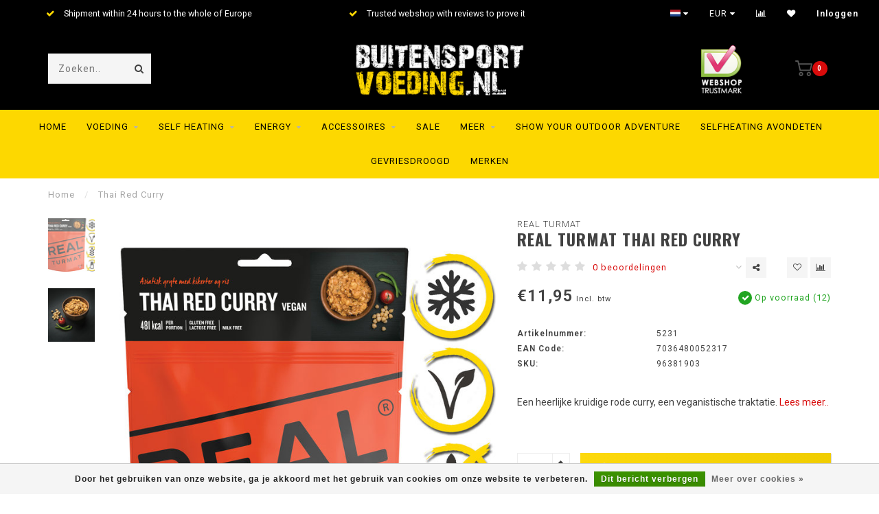

--- FILE ---
content_type: text/html;charset=utf-8
request_url: https://www.buitensportvoeding.nl/thai-red-curry.html
body_size: 17113
content:
<!DOCTYPE html>
<html lang="nl">
  <head>
    
    <!--
        
        Theme Invision | v1.0.5
        Theme designed and created by Dyvelopment - We are true e-commerce heroes!
        
        For custom Lightspeed eCom work like custom design or development,
        please contact us at www.dyvelopment.nl
        
    -->
    
    <meta charset="utf-8"/>
<!-- [START] 'blocks/head.rain' -->
<!--

  (c) 2008-2026 Lightspeed Netherlands B.V.
  http://www.lightspeedhq.com
  Generated: 27-01-2026 @ 01:28:02

-->
<link rel="canonical" href="https://www.buitensportvoeding.nl/thai-red-curry.html"/>
<link rel="alternate" href="https://www.buitensportvoeding.nl/index.rss" type="application/rss+xml" title="Nieuwe producten"/>
<link href="https://cdn.webshopapp.com/assets/cookielaw.css?2025-02-20" rel="stylesheet" type="text/css"/>
<meta name="robots" content="noodp,noydir"/>
<meta name="google-site-verification" content="3W5jEmcyYecZxj7nsrKztmXalhaABARUgfFuMO1EWEM"/>
<meta property="og:url" content="https://www.buitensportvoeding.nl/thai-red-curry.html?source=facebook"/>
<meta property="og:site_name" content="Buitensportvoeding.nl"/>
<meta property="og:title" content="Thai Red Curry"/>
<meta property="og:description" content="Een heerlijke kruidige rode curry, een veganistische traktatie."/>
<meta property="og:image" content="https://cdn.webshopapp.com/shops/101250/files/317026498/real-turmat-thai-red-curry.jpg"/>
<script>
window.onload= function() {document.querySelector(".currency-langs-holder").innerHTML += '<li><a lang="en" title="English" href="https://www.outdoormeals.com/"><span class="flags en"></span> English</a></li><li><a lang="de" title="Allemand" href="https://www.outdoorsportnahrung.de"><span class="flags de"></span> Deutsch</a></li><li><a lang="fr" title="Français" href="https://www.outdoormeals.fr"><span class="flags fr"></span> Français</a></li>';

document.querySelector('a[title="English"]').href="https://www.outdoormeals.com/";

document.querySelector('a[title="Deutsch"]').href="https://www.outdoorsportnahrung.de/";
}
</script>
<!--[if lt IE 9]>
<script src="https://cdn.webshopapp.com/assets/html5shiv.js?2025-02-20"></script>
<![endif]-->
<!-- [END] 'blocks/head.rain' -->
    
    <!-- Google Tag Manager -->
<script>(function(w,d,s,l,i){w[l]=w[l]||[];w[l].push({'gtm.start':
new Date().getTime(),event:'gtm.js'});var f=d.getElementsByTagName(s)[0],
j=d.createElement(s),dl=l!='dataLayer'?'&l='+l:'';j.async=true;j.src=
'https://www.googletagmanager.com/gtm.js?id='+i+dl;f.parentNode.insertBefore(j,f);
})(window,document,'script','dataLayer','GTM-537K8F8');</script>
<!-- End Google Tag Manager -->
    
                                
    <title>Thai Red Curry - Buitensportvoeding.nl</title>
    
    <meta name="description" content="Een heerlijke kruidige rode curry, een veganistische traktatie." />
    <meta name="keywords" content="Real, Turmat, Thai, Red, Curry, buitensportvoeding<br />
buitensport voeding<br />
Gevriesdroogde maaltijden<br />
MRE<br />
droogmaaltijden<br />
droog maaltijden<br />
trekking maaltijden<br />
expeditie eten<br />
adventure food<br />
real turmat<br />
trek &#039;n eat<br />
Powerbar<br />
Lyofood<br />
Mountainhous" />
    
    <meta http-equiv="X-UA-Compatible" content="IE=edge">
    <meta name="viewport" content="width=device-width, initial-scale=1.0, maximum-scale=1.0, user-scalable=0">
    <meta name="apple-mobile-web-app-capable" content="yes">
    <meta name="apple-mobile-web-app-status-bar-style" content="black">

    <link rel="shortcut icon" href="https://cdn.webshopapp.com/shops/101250/themes/171508/assets/favicon.ico?20241203154020" type="image/x-icon" />
    
        <meta name="format-detection" content="telephone=no">
    <meta name="format-detection" content="date=no">
    <meta name="format-detection" content="address=no">
    <meta name="format-detection" content="email=no">
        
    <script src="//ajax.googleapis.com/ajax/libs/jquery/1.12.4/jquery.min.js"></script>
    <script>window.jQuery || document.write('<script src="https://cdn.webshopapp.com/shops/101250/themes/171508/assets/jquery-1-12-4-min.js?20241203154020">\x3C/script>')</script>
    
    <link href="//fonts.googleapis.com/css?family=Roboto:400,300,600" rel="stylesheet">
        <link href="//fonts.googleapis.com/css?family=Oswald:400,300,600,700" rel="stylesheet">
            
    <link rel="stylesheet" href="https://cdn.webshopapp.com/shops/101250/themes/171508/assets/font-awesome-470-min.css?20241203154020" />
    <link rel="stylesheet" href="https://cdn.webshopapp.com/shops/101250/themes/171508/assets/bootstrap-min.css?20241203154020" />
    <link rel="stylesheet" href="https://cdn.webshopapp.com/assets/gui-2-0.css?2025-02-20" />
    <link rel="stylesheet" href="https://cdn.webshopapp.com/assets/gui-responsive-2-0.css?2025-02-20" />
    
        <link rel="stylesheet" href="https://cdn.webshopapp.com/shops/101250/themes/171508/assets/lightgallery-min.css?20241203154020" />
            <link rel="stylesheet" href="https://cdn.webshopapp.com/shops/101250/themes/171508/assets/style.css?20241203154020" />
        
    <!-- User defined styles -->
    <link rel="stylesheet" href="https://cdn.webshopapp.com/shops/101250/themes/171508/assets/settings.css?20241203154020" />
    <link rel="stylesheet" href="https://cdn.webshopapp.com/shops/101250/themes/171508/assets/custom.css?20241203154020" />
    
    <script>
      if (!window.console) window.console = {};
      if (!window.console.log) window.console.log = function () { };
      
      var productStorage = {};
      
      var shop = 101250;    
      var staticUrl = 'https://static.webshopapp.com/shops/101250/';
      var currentLang = 'Nederlands';
      var currencySymbol = '€';
      var currencyTitle = 'eur';
      
			var addToCartUrl = 'https://www.buitensportvoeding.nl/cart/add/';
			var gotoProductUrl = 'https://www.buitensportvoeding.nl/go/product/';
      
      /* Some global vars */
      var domain = 'https://www.buitensportvoeding.nl/';
      var url = 'https://www.buitensportvoeding.nl/';
      var mainUrl = 'https://www.buitensportvoeding.nl/';
      var searchUrl = 'https://www.buitensportvoeding.nl/search/';
      var cartUrl = 'https://www.buitensportvoeding.nl/cart/';
      var checkoutUrl = 'https://www.buitensportvoeding.nl/checkout/';
      var notification = false;
      var b2b = false;
			var navbar_dimbg = false;
      var freeShippingNotice = false;
			var currencySymbol = '€';
			var currencyCode = 'EUR';
			var formKey = "c5241674950dddef231a848ffef3a902";
			var iOSSupport = 1.000000;
      
      
      /* Quick settings */
      var enableQuickShop = true;
			var sliderTimout = 7000;
			var imageRatio = 'portrait';
			var variantBlocks = false; 
			var hover_shows_second_image = true;
			var imageSize = '325x375x2';
      
      /* Some prefedined translations */
      var tContinueShopping = 'Ga verder met winkelen';
      var tProceedToCheckout = 'Doorgaan naar afrekenen';
      var tViewProduct = 'Bekijk product';
      var tAddtoCart = 'Toevoegen aan winkelwagen';
      var tNoInformationFound = 'Geen informatie gevonden';
      var tView = 'Bekijken';
			var tMoreInfo = 'Meer info';
      var tCheckout = 'Bestellen';
			var tClose = 'Sluiten';
      var tNavigation = 'Navigatie';
      var tInStock = 'Op voorraad';
      var tOutOfStock = 'Niet op voorraad';
      var tFreeShipping = '';
      var tAmountToFreeShipping = '';
      var tBackorder = 'Backorder';
      var tSearch = 'Zoeken';
			var tTax = 'Incl. btw';
			var tExclShipping = 'Excl. <a href="https://www.buitensportvoeding.nl/service/shipping-returns/" target="_blank">Verzendkosten</a>';
			var tCustomizeProduct = 'Product aanpassen';
			var tExpired = 'Expired';
			var tDealExpired = 'Actie verlopen';
			var tCompare = 'Vergelijk';
			var tWishlist = 'Verlanglijst';
			var tCart = 'Winkelwagen';
      
      var amountToFreeShipping = parseFloat(50);
                                                                                
			var sslEnabled = true;
      var cart_redirect_back = true;
      
            function getServerTime()
      {
        return new Date ("Jan 27, 2026 01:28:02 +0100");
      }
    </script>
    
        
        
      </head>
  <body class="">
    
    <!-- Google Tag Manager (noscript) -->
<noscript><iframe src="https://www.googletagmanager.com/ns.html?id=GTM-537K8F8"
height="0" width="0" style="display:none;visibility:hidden"></iframe></noscript>
<!-- End Google Tag Manager (noscript) -->
    
    <div class="body-content">
                      
<script type="text/javascript">
  var google_tag_params = {
  ecomm_prodid: '96381903',
  ecomm_pagetype: 'product',
  ecomm_totalvalue: 11.95,
  };
  
  dataLayer = [{
    google_tag_params: window.google_tag_params
  }];
</script>

          
    <div class="overlay">
      <i class="fa fa-times"></i>
    </div>
    
    <header>
      
<div id="topbar">
  <div class="container-fluid">
    <div class="row">
      
      <div class="col-md-8">
        
<div class="usps-slider-holder" style="width:100%;">
  <div class="swiper-container usps-header">
    <div class="swiper-wrapper">
      
                <div class="swiper-slide usp-block">
          <i class="fa fa-check" aria-hidden="true"></i> Huge collection of meals from the best brands
        </div>
              
                <div class="swiper-slide usp-block">
          <i class="fa fa-check" aria-hidden="true"></i> Shipment within 24 hours to the whole of Europe
        </div>
                
                <div class="swiper-slide usp-block">
          <i class="fa fa-check" aria-hidden="true"></i> Trusted webshop with reviews to prove it
        </div>
              
                <div class="swiper-slide usp-block">
          <i class="fa fa-check" aria-hidden="true"></i> Since 2013
        </div>
              
		</div>
	</div>
</div>

      </div>
      
      <div class="col-md-4 col-xs-12 hidden-sm hidden-xs hidden-xxs" id="topbar-right">
        <ul>
          <li class="langs dropdown-holder">
            <a href="#" data-toggle="dropdown"><span class="flags nl"></span> <i class="fa fa-caret-down"></i></a>
            
            <ul class="currency-langs-holder dropdown-content dropdown-right">
              <li><strong>Select your language</strong></li>
                
	<li><a lang="nl" title="Nederlands" href="https://www.buitensportvoeding.nl/go/product/96381903"><span class="flags nl"></span> Nederlands</a></li>
          	</ul>
            
          </li>
          <li  class="currencies dropdown-holder">
            <a href="#" data-toggle="dropdown"><span class="currency-EUR">EUR</span> <i class="fa fa-caret-down"></i></a>
            
                    <ul class="dropdown-content dropdown-right">
                                        <li><a href="https://www.buitensportvoeding.nl/session/currency/eur/"><span class="currency-EUR">EUR</span></a></li>
                                        <li><a href="https://www.buitensportvoeding.nl/session/currency/gbp/"><span class="currency-GBP">GBP</span></a></li>
                                        </ul>

	        </li>
          <li class="compare"><a href="https://www.buitensportvoeding.nl/compare/" title="Vergelijk"><i class="fa fa-bar-chart"></i></a></li>
          <li class="wishlist"><a href="https://www.buitensportvoeding.nl/account/wishlist/" title="Mijn verlanglijst"><i class="fa fa-heart"></i></a></li>
          <li class="account">
            <a href="https://www.buitensportvoeding.nl/account/">
              Inloggen            </a>
          </li>
                  </ul>
        
      </div>
      
    </div>
  </div>
</div>

<!-- Topbar -->
<!-- End topbar -->

<div id="header-holder">
<div class="container" id="header">
  <div class="row">
    
    <div id="header-left" class="col-sm-4 col-xs-3">
      <!--<a href=""><i class="fa fa-user"></i></a>
      <a href=""><i class="fa fa-heart"></i></a>
      <a href=""><i class="fa fa-exchange"></i></a> -->
      
      <div id="mobilenav" class="visible-xxs visible-xs visible-sm">
                <div class="nav-icon">
          <div class="bar1"></div>
        	<div class="bar2"></div>
        	<div class="bar3"></div>
        </div>
      </div>
      
      <div id="scrollnav" class="scrollnav">
                <div class="nav-icon">
          <div class="bar1"></div>
        	<div class="bar2"></div>
        	<div class="bar3"></div>
        </div>
      </div>
      
      <span id="mobilesearch" class="visible-xxs visible-xs visible-sm">
        <a href="https://www.buitensportvoeding.nl/"><i class="fa fa-search" aria-hidden="true"></i></a>
      </span>
      
      <div class="search hidden-sm hidden-xs hidden-xxs">
        <form action="https://www.buitensportvoeding.nl/search/" class="searchform" method="get">
          <div class="search-holder">
            <input type="text" class="searchbox" name="q" placeholder="Zoeken.." autocomplete="off">
          	<!-- d -->
            
            <i class="fa fa-search" aria-hidden="true"></i><i class="fa fa-times clearsearch" aria-hidden="true"></i>
          </div>
          
          
        </form>
          
          <div class="searchcontent hidden-xs hidden-xxs">
            <div class="searchresults"></div>
            <div class="more"><a href="#" class="search-viewall">Bekijk alle resultaten <span>(0)</span></a></div>
            <div class="noresults">Geen producten gevonden</div>
          </div>
      </div>
    </div>
    
    <div class="col-sm-4 col-xs-6" id="logo">
            	<a href="https://www.buitensportvoeding.nl/"><img class="" src="https://cdn.webshopapp.com/shops/101250/themes/171508/assets/logo.png?20241203153934" alt="Buitensportvoeding.nl"></a>
            
    </div>
    
        
        
    <!--<div class="col-md-5 col-sm-7 hidden-xs hidden-xxs" id="hallmark">
            <img src="https://cdn.webshopapp.com/shops/101250/themes/171508/assets/hallmark.png?20241203153934" alt="">
          </div> -->
    
    <div class="header-right col-sm-4 col-xs-3">
      
      <div id="hallmark" class="hidden-sm hidden-xs hidden-xxs">
                      <a href="https://www.keurmerk.info/nl/consumenten/webwinkel/?key=7420" target="_blank">
                  <img src="https://cdn.webshopapp.com/shops/101250/themes/171508/assets/hallmark.png?20241203153934" alt="" id="header-hallmark">
                </a>
                    </div>
      
      
      <!--<div class="cart-header-container">-->
      <div class="cartheader">
        
        <!--<a href="">
          <i class="fa fa-heart-o"></i>
        </a> -->
        
        <div class="cart-container cart maincart">
        
        <a href="https://www.buitensportvoeding.nl/cart/">
        <div class="cart-icon">
                    <img src="https://cdn.webshopapp.com/shops/101250/themes/171508/assets/shopping-cart.svg?20241203154020" class="shopping-cart"><span id="qty" class="highlight-bg cart-total-qty">0</span>
        </div>
        
        <!-- <div id="cart-total">
          €0,00
        </div> -->
        </a>
        
        <div class="cart-content-holder hidden-sm hidden-xs hidden-xxs">
          <div class="cart-content">
            <h4>Winkelwagen</h4>
            
                          <p class="noproducts">U heeft geen artikelen in uw winkelwagen</p>
                      </div>
          
        </div>
        </div>
      </div>
      <!--</div>-->
      
      
    </div>
  </div>
</div>
</div>

<div class="cf"></div>
  

<div class="   hidden-xxs hidden-xs hidden-sm" id="navbar">
  <div class="container-fluid">
    <div class="row">
      <div class="col-md-12">
        <nav>
          <ul class="megamenu">
        <li class="hidden-sm hidden-xs hidden-xxs"><a href="https://www.buitensportvoeding.nl/">Home</a></li>
  
                <li>
          <a href="https://www.buitensportvoeding.nl/voeding/" class="dropdown">Voeding</a>

          
                    <ul class="sub1 megamenu">
            <li>
              <div class="container">
              <div class="row">
              
                            
                                                            <div class="col-md-6 col-sm-12 maxheight">
                                          
              <div class="row">
                            <div class="col-md-12">
                <span class="categories-title">Categorieën</span>
              </div>
                                            <div class="col-md-3 sub-holder">
                  <h4><a href="https://www.buitensportvoeding.nl/voeding/ontbijt/">Ontbijt</a></h4>
                  
                                  </div>
                
                                              <div class="col-md-3 sub-holder">
                  <h4><a href="https://www.buitensportvoeding.nl/voeding/lunch/">Lunch</a></h4>
                  
                                  </div>
                
                                              <div class="col-md-3 sub-holder">
                  <h4><a href="https://www.buitensportvoeding.nl/voeding/avondeten/">Avondeten</a></h4>
                  
                                  </div>
                
                                              <div class="col-md-3 sub-holder">
                  <h4><a href="https://www.buitensportvoeding.nl/voeding/toetjes/">Toetjes</a></h4>
                  
                                  </div>
                
                                  <div class="cf"></div>
                                              <div class="col-md-3 sub-holder">
                  <h4><a href="https://www.buitensportvoeding.nl/voeding/snacks/">Snacks</a></h4>
                  
                                  </div>
                
                                              <div class="col-md-3 sub-holder">
                  <h4><a href="https://www.buitensportvoeding.nl/voeding/gevriesdroogd/">Gevriesdroogd</a></h4>
                  
                                  </div>
                
                                              <div class="col-md-3 sub-holder">
                  <h4><a href="https://www.buitensportvoeding.nl/voeding/combo-packs/">Combo Packs</a></h4>
                  
                                  </div>
                
                                              <div class="col-md-3 sub-holder">
                  <h4><a href="https://www.buitensportvoeding.nl/voeding/beef-jerky/">Beef Jerky</a></h4>
                  
                                  </div>
                
                                  <div class="cf"></div>
                                              <div class="col-md-3 sub-holder">
                  <h4><a href="https://www.buitensportvoeding.nl/voeding/peronin/">Peronin</a></h4>
                  
                                  </div>
                
                                              <div class="col-md-3 sub-holder">
                  <h4><a href="https://www.buitensportvoeding.nl/voeding/koffie-en-thee/">Koffie en Thee</a></h4>
                  
                                  </div>
                
                                              <div class="col-md-3 sub-holder">
                  <h4><a href="https://www.buitensportvoeding.nl/voeding/fruit-en-smoothies/">Fruit en Smoothies</a></h4>
                  
                                  </div>
                
                                              <div class="col-md-3 sub-holder">
                  <h4><a href="https://www.buitensportvoeding.nl/voeding/extra-ingredienten/">Extra ingrediënten</a></h4>
                  
                                  </div>
                
                                  <div class="cf"></div>
                                              <div class="col-md-3 sub-holder">
                  <h4><a href="https://www.buitensportvoeding.nl/voeding/limonade/">Limonade</a></h4>
                  
                                  </div>
                
                                              <div class="col-md-3 sub-holder">
                  <h4><a href="https://www.buitensportvoeding.nl/voeding/noodrantsoen/">Noodrantsoen</a></h4>
                  
                                  </div>
                
                                              <div class="col-md-3 sub-holder">
                  <h4><a href="https://www.buitensportvoeding.nl/voeding/crisis-paraatheid/">Crisis Paraatheid</a></h4>
                  
                                  </div>
                
                                              <div class="col-md-3 sub-holder">
                  <h4><a href="https://www.buitensportvoeding.nl/voeding/extra-ingredinten/">Extra ingredi√´nten</a></h4>
                  
                                  </div>
                
                                  <div class="cf"></div>
                                            </div>
              </div>
              
                              <div class="col-md-2 hidden-sm hidden-xs hidden-xxs">
                  <span class="brands-title">Onze merken</span>
                  <ul class="brands">
                                                            <li><a href="https://www.buitensportvoeding.nl/voeding/?brand=3405940">Adventure Menu</a></li>
                                                            <li><a href="https://www.buitensportvoeding.nl/voeding/?brand=785526">Bla Band</a></li>
                                                            <li><a href="https://www.buitensportvoeding.nl/voeding/?brand=4141020">Emergency Food</a></li>
                                                            <li><a href="https://www.buitensportvoeding.nl/voeding/?brand=785530">Lyo Food</a></li>
                                                            <li><a href="https://www.buitensportvoeding.nl/voeding/?brand=4864630">MX3</a></li>
                                                            <li><a href="https://www.buitensportvoeding.nl/voeding/?brand=785520">Powerbar</a></li>
                                                            <li><a href="https://www.buitensportvoeding.nl/voeding/?brand=1100165">Real Field Meal</a></li>
                                                            <li><a href="https://www.buitensportvoeding.nl/voeding/?brand=785514">Real Turmat</a></li>
                                                            <li><a href="https://www.buitensportvoeding.nl/voeding/?brand=3817312">Tactical Foodpack</a></li>
                                                            <li><a href="https://www.buitensportvoeding.nl/voeding/?brand=785516">Trek &#039;n Eat</a></li>
                                      </ul>
                </div>
                            
                            <div class="col-md-4 hidden-sm hidden-xs hidden-xxs">
                <!--<span class="cat-title">Voeding</span>-->
                                <a href="#"><img src="https://cdn.webshopapp.com/shops/101250/files/291776337/500x300x1/image.jpg" class="img-responsive subcat-image" alt="Voeding"></a>
              </div>
                            
              </div>
                  </div>
            </li>
          </ul>
                    

        </li>
                <li>
          <a href="https://www.buitensportvoeding.nl/self-heating/" class="dropdown">Self Heating</a>

          
                    <ul class="sub1 megamenu">
            <li>
              <div class="container">
              <div class="row">
              
                            
                                                            <div class="col-md-6 col-sm-12 maxheight">
                                          
              <div class="row">
                            <div class="col-md-12">
                <span class="categories-title">Categorieën</span>
              </div>
                                            <div class="col-md-3 sub-holder">
                  <h4><a href="https://www.buitensportvoeding.nl/self-heating/selfheating-ontbijt/">Selfheating Ontbijt</a></h4>
                  
                                  </div>
                
                                              <div class="col-md-3 sub-holder">
                  <h4><a href="https://www.buitensportvoeding.nl/self-heating/selfheating-avondeten/">Selfheating Avondeten</a></h4>
                  
                                  </div>
                
                                              <div class="col-md-3 sub-holder">
                  <h4><a href="https://www.buitensportvoeding.nl/self-heating/selfheating-vegetarische-maaltijden/">Selfheating Vegetarische Maaltijden</a></h4>
                  
                                  </div>
                
                                              <div class="col-md-3 sub-holder">
                  <h4><a href="https://www.buitensportvoeding.nl/self-heating/selfheating-vegan-maaltijden/">Selfheating Vegan Maaltijden</a></h4>
                  
                                  </div>
                
                                  <div class="cf"></div>
                                              <div class="col-md-3 sub-holder">
                  <h4><a href="https://www.buitensportvoeding.nl/self-heating/koffie-thee-en-chocolademelk/">Koffie, Thee en Chocolademelk</a></h4>
                  
                                  </div>
                
                                              <div class="col-md-3 sub-holder">
                  <h4><a href="https://www.buitensportvoeding.nl/self-heating/heaters/">Heaters</a></h4>
                  
                                  </div>
                
                                            </div>
              </div>
              
                              <div class="col-md-2 hidden-sm hidden-xs hidden-xxs">
                  <span class="brands-title">Onze merken</span>
                  <ul class="brands">
                                                            <li><a href="https://www.buitensportvoeding.nl/self-heating/?brand=3405940">Adventure Menu</a></li>
                                                            <li><a href="https://www.buitensportvoeding.nl/self-heating/?brand=785526">Bla Band</a></li>
                                                            <li><a href="https://www.buitensportvoeding.nl/self-heating/?brand=4141020">Emergency Food</a></li>
                                                            <li><a href="https://www.buitensportvoeding.nl/self-heating/?brand=785530">Lyo Food</a></li>
                                                            <li><a href="https://www.buitensportvoeding.nl/self-heating/?brand=4864630">MX3</a></li>
                                                            <li><a href="https://www.buitensportvoeding.nl/self-heating/?brand=785520">Powerbar</a></li>
                                                            <li><a href="https://www.buitensportvoeding.nl/self-heating/?brand=1100165">Real Field Meal</a></li>
                                                            <li><a href="https://www.buitensportvoeding.nl/self-heating/?brand=785514">Real Turmat</a></li>
                                                            <li><a href="https://www.buitensportvoeding.nl/self-heating/?brand=3817312">Tactical Foodpack</a></li>
                                                            <li><a href="https://www.buitensportvoeding.nl/self-heating/?brand=785516">Trek &#039;n Eat</a></li>
                                      </ul>
                </div>
                            
                            <div class="col-md-4 hidden-sm hidden-xs hidden-xxs">
                <!--<span class="cat-title">Self Heating</span>-->
                                <a href="#"><img src="https://cdn.webshopapp.com/shops/101250/files/340854173/500x300x1/image.jpg" class="img-responsive subcat-image" alt="Self Heating"></a>
              </div>
                            
              </div>
                  </div>
            </li>
          </ul>
                    

        </li>
                <li>
          <a href="https://www.buitensportvoeding.nl/energy/" class="dropdown">Energy</a>

          
                    <ul class="sub1 megamenu">
            <li>
              <div class="container">
              <div class="row">
              
                            
                                                            <div class="col-md-6 col-sm-12 maxheight">
                                          
              <div class="row">
                            <div class="col-md-12">
                <span class="categories-title">Categorieën</span>
              </div>
                                            <div class="col-md-3 sub-holder">
                  <h4><a href="https://www.buitensportvoeding.nl/energy/energy-repen/">Energy repen</a></h4>
                  
                                  </div>
                
                                              <div class="col-md-3 sub-holder">
                  <h4><a href="https://www.buitensportvoeding.nl/energy/energydrink/">Energydrink</a></h4>
                  
                                  </div>
                
                                              <div class="col-md-3 sub-holder">
                  <h4><a href="https://www.buitensportvoeding.nl/energy/energy-gels/">Energy gels</a></h4>
                  
                                  </div>
                
                                              <div class="col-md-3 sub-holder">
                  <h4><a href="https://www.buitensportvoeding.nl/energy/protein-eiwitten/">Protein / Eiwitten</a></h4>
                  
                                  </div>
                
                                  <div class="cf"></div>
                                              <div class="col-md-3 sub-holder">
                  <h4><a href="https://www.buitensportvoeding.nl/energy/extra-ondersteuning/">Extra ondersteuning</a></h4>
                  
                                  </div>
                
                                              <div class="col-md-3 sub-holder">
                  <h4><a href="https://www.buitensportvoeding.nl/energy/smoothies/">Smoothies</a></h4>
                  
                                  </div>
                
                                            </div>
              </div>
              
                              <div class="col-md-2 hidden-sm hidden-xs hidden-xxs">
                  <span class="brands-title">Onze merken</span>
                  <ul class="brands">
                                                            <li><a href="https://www.buitensportvoeding.nl/energy/?brand=3405940">Adventure Menu</a></li>
                                                            <li><a href="https://www.buitensportvoeding.nl/energy/?brand=785526">Bla Band</a></li>
                                                            <li><a href="https://www.buitensportvoeding.nl/energy/?brand=4141020">Emergency Food</a></li>
                                                            <li><a href="https://www.buitensportvoeding.nl/energy/?brand=785530">Lyo Food</a></li>
                                                            <li><a href="https://www.buitensportvoeding.nl/energy/?brand=4864630">MX3</a></li>
                                                            <li><a href="https://www.buitensportvoeding.nl/energy/?brand=785520">Powerbar</a></li>
                                                            <li><a href="https://www.buitensportvoeding.nl/energy/?brand=1100165">Real Field Meal</a></li>
                                                            <li><a href="https://www.buitensportvoeding.nl/energy/?brand=785514">Real Turmat</a></li>
                                                            <li><a href="https://www.buitensportvoeding.nl/energy/?brand=3817312">Tactical Foodpack</a></li>
                                                            <li><a href="https://www.buitensportvoeding.nl/energy/?brand=785516">Trek &#039;n Eat</a></li>
                                      </ul>
                </div>
                            
                            <div class="col-md-4 hidden-sm hidden-xs hidden-xxs">
                <!--<span class="cat-title">Energy</span>-->
                                <a href="#"><img src="https://cdn.webshopapp.com/shops/101250/files/291776568/500x300x1/image.jpg" class="img-responsive subcat-image" alt="Energy"></a>
              </div>
                            
              </div>
                  </div>
            </li>
          </ul>
                    

        </li>
                <li>
          <a href="https://www.buitensportvoeding.nl/accessoires/" class="dropdown">Accessoires</a>

          
                    <ul class="sub1 megamenu">
            <li>
              <div class="container">
              <div class="row">
              
                            
                                                            <div class="col-md-6 col-sm-12 maxheight">
                                          
              <div class="row">
                            <div class="col-md-12">
                <span class="categories-title">Categorieën</span>
              </div>
                                            <div class="col-md-3 sub-holder">
                  <h4><a href="https://www.buitensportvoeding.nl/accessoires/bestek-en-servies/">Bestek en Servies</a></h4>
                  
                                  </div>
                
                                              <div class="col-md-3 sub-holder">
                  <h4><a href="https://www.buitensportvoeding.nl/accessoires/bidons-flessen/">Bidons &amp; Flessen</a></h4>
                  
                                  </div>
                
                                              <div class="col-md-3 sub-holder">
                  <h4><a href="https://www.buitensportvoeding.nl/accessoires/drinkzakken/">Drinkzakken</a></h4>
                  
                                  </div>
                
                                              <div class="col-md-3 sub-holder">
                  <h4><a href="https://www.buitensportvoeding.nl/accessoires/thermosflessen/">Thermosflessen</a></h4>
                  
                                  </div>
                
                                  <div class="cf"></div>
                                              <div class="col-md-3 sub-holder">
                  <h4><a href="https://www.buitensportvoeding.nl/accessoires/gasbranders/">Gasbranders</a></h4>
                  
                                  </div>
                
                                              <div class="col-md-3 sub-holder">
                  <h4><a href="https://www.buitensportvoeding.nl/accessoires/benzinebranders/">Benzinebranders</a></h4>
                  
                                  </div>
                
                                              <div class="col-md-3 sub-holder">
                  <h4><a href="https://www.buitensportvoeding.nl/accessoires/houtbranders/">Houtbranders</a></h4>
                  
                                  </div>
                
                                              <div class="col-md-3 sub-holder">
                  <h4><a href="https://www.buitensportvoeding.nl/accessoires/overige-accessoires/">Overige Accessoires</a></h4>
                  
                                  </div>
                
                                  <div class="cf"></div>
                                              <div class="col-md-3 sub-holder">
                  <h4><a href="https://www.buitensportvoeding.nl/accessoires/waterzuivering/">Waterzuivering</a></h4>
                  
                                  </div>
                
                                              <div class="col-md-3 sub-holder">
                  <h4><a href="https://www.buitensportvoeding.nl/accessoires/pannen-en-ketels/">Pannen en Ketels</a></h4>
                  
                                  </div>
                
                                              <div class="col-md-3 sub-holder">
                  <h4><a href="https://www.buitensportvoeding.nl/accessoires/bbqs/">BBQs</a></h4>
                  
                                  </div>
                
                                              <div class="col-md-3 sub-holder">
                  <h4><a href="https://www.buitensportvoeding.nl/accessoires/vuur-maken/">Vuur Maken</a></h4>
                  
                                  </div>
                
                                  <div class="cf"></div>
                                              <div class="col-md-3 sub-holder">
                  <h4><a href="https://www.buitensportvoeding.nl/accessoires/survival-tools/">Survival Tools</a></h4>
                  
                                  </div>
                
                                              <div class="col-md-3 sub-holder">
                  <h4><a href="https://www.buitensportvoeding.nl/accessoires/verlichting/">Verlichting</a></h4>
                  
                                  </div>
                
                                              <div class="col-md-3 sub-holder">
                  <h4><a href="https://www.buitensportvoeding.nl/accessoires/messen/">Messen</a></h4>
                  
                                  </div>
                
                                            </div>
              </div>
              
                              <div class="col-md-2 hidden-sm hidden-xs hidden-xxs">
                  <span class="brands-title">Onze merken</span>
                  <ul class="brands">
                                                            <li><a href="https://www.buitensportvoeding.nl/accessoires/?brand=3405940">Adventure Menu</a></li>
                                                            <li><a href="https://www.buitensportvoeding.nl/accessoires/?brand=785526">Bla Band</a></li>
                                                            <li><a href="https://www.buitensportvoeding.nl/accessoires/?brand=4141020">Emergency Food</a></li>
                                                            <li><a href="https://www.buitensportvoeding.nl/accessoires/?brand=785530">Lyo Food</a></li>
                                                            <li><a href="https://www.buitensportvoeding.nl/accessoires/?brand=4864630">MX3</a></li>
                                                            <li><a href="https://www.buitensportvoeding.nl/accessoires/?brand=785520">Powerbar</a></li>
                                                            <li><a href="https://www.buitensportvoeding.nl/accessoires/?brand=1100165">Real Field Meal</a></li>
                                                            <li><a href="https://www.buitensportvoeding.nl/accessoires/?brand=785514">Real Turmat</a></li>
                                                            <li><a href="https://www.buitensportvoeding.nl/accessoires/?brand=3817312">Tactical Foodpack</a></li>
                                                            <li><a href="https://www.buitensportvoeding.nl/accessoires/?brand=785516">Trek &#039;n Eat</a></li>
                                      </ul>
                </div>
                            
                            <div class="col-md-4 hidden-sm hidden-xs hidden-xxs">
                <!--<span class="cat-title">Accessoires</span>-->
                                <a href="#"><img src="https://cdn.webshopapp.com/shops/101250/files/291776646/500x300x1/image.jpg" class="img-responsive subcat-image" alt="Accessoires"></a>
              </div>
                            
              </div>
                  </div>
            </li>
          </ul>
                    

        </li>
                <li>
          <a href="https://www.buitensportvoeding.nl/sale/" class="">SALE</a>

          
                    

        </li>
                <li>
          <a href="https://www.buitensportvoeding.nl/meer/" class="dropdown">MEER</a>

          
                    <ul class="sub1 megamenu">
            <li>
              <div class="container">
              <div class="row">
              
                            
                                                <div class="col-md-10 maxheight">
                                          
              <div class="row">
                            <div class="col-md-12">
                <span class="categories-title">Categorieën</span>
              </div>
                                            <div class="col-md-3 sub-holder">
                  <h4><a href="https://www.buitensportvoeding.nl/meer/wat-is-vriesdrogen/">Wat is vriesdrogen?</a></h4>
                  
                                  </div>
                
                                              <div class="col-md-3 sub-holder">
                  <h4><a href="https://www.buitensportvoeding.nl/meer/hoe-werkt-een-flameless-heater/">Hoe werkt een Flameless Heater</a></h4>
                  
                                  </div>
                
                                            </div>
              </div>
              
                              <div class="col-md-2 hidden-sm hidden-xs hidden-xxs">
                  <span class="brands-title">Onze merken</span>
                  <ul class="brands">
                                                            <li><a href="https://www.buitensportvoeding.nl/meer/?brand=3405940">Adventure Menu</a></li>
                                                            <li><a href="https://www.buitensportvoeding.nl/meer/?brand=785526">Bla Band</a></li>
                                                            <li><a href="https://www.buitensportvoeding.nl/meer/?brand=4141020">Emergency Food</a></li>
                                                            <li><a href="https://www.buitensportvoeding.nl/meer/?brand=785530">Lyo Food</a></li>
                                                            <li><a href="https://www.buitensportvoeding.nl/meer/?brand=4864630">MX3</a></li>
                                                            <li><a href="https://www.buitensportvoeding.nl/meer/?brand=785520">Powerbar</a></li>
                                                            <li><a href="https://www.buitensportvoeding.nl/meer/?brand=1100165">Real Field Meal</a></li>
                                                            <li><a href="https://www.buitensportvoeding.nl/meer/?brand=785514">Real Turmat</a></li>
                                                            <li><a href="https://www.buitensportvoeding.nl/meer/?brand=3817312">Tactical Foodpack</a></li>
                                                            <li><a href="https://www.buitensportvoeding.nl/meer/?brand=785516">Trek &#039;n Eat</a></li>
                                      </ul>
                </div>
                            
                            
              </div>
                  </div>
            </li>
          </ul>
                    

        </li>
                <li>
          <a href="https://www.buitensportvoeding.nl/show-your-outdoor-adventure/" class="">SHOW YOUR OUTDOOR ADVENTURE</a>

          
                    

        </li>
                <li>
          <a href="https://www.buitensportvoeding.nl/selfheating-avondeten/" class="">Selfheating Avondeten</a>

          
                    

        </li>
                <li>
          <a href="https://www.buitensportvoeding.nl/gevriesdroogd/" class="">Gevriesdroogd</a>

          
                    

        </li>
              
                      
                                
                <li>
          <a href="https://www.buitensportvoeding.nl/brands/">Merken</a>
        </li>
                
      </ul>        </nav>
      </div>
    </div>
  </div>
</div>

    </header>
    
        <div class="breadcrumbs">
  <div class="container">
    <div class="row">
      <div class="col-md-12">
        <a href="https://www.buitensportvoeding.nl/" title="Home">Home</a>
        
                        <span>
          <span class="seperator">/</span> <a href="https://www.buitensportvoeding.nl/thai-red-curry.html"><span>Thai Red Curry</span></a>
        </span>
                      </div>
    </div>
  </div>
</div>        
        
    				





<div class="addtocart-sticky">
  <div class="container">          
    <div class="flex-container middle">
      
            <img src="https://cdn.webshopapp.com/shops/101250/files/317026498/40x40x2/image.jpg" alt="" class="max-size"> 
            <h5 class="title hidden-xs hidden-xxs">Real Turmat Thai Red Curry</h5>
      
      <div class="sticky-price">
          
        
        <span class="price">€11,95</span>
      </div>     
      
      <a href="https://www.buitensportvoeding.nl/cart/add/192963468/" class="button quick-cart small-button"><i class="fa fa-shopping-cart"></i> Toevoegen aan winkelwagen</a>
  	</div>  
  </div>
</div>

<div class="container productpage"> 
  
  <div class="row visible-xxs visible-xs visible-sm">
    <div class="col-md-12">
      <div class="mobile-title">
            <h4>Real Turmat Thai Red Curry</h4>
      </div>
    </div>
        <div class="col-md-12">
    <div class="mobile-brand">
      <a href="https://www.buitensportvoeding.nl/brands/real-turmat/">Real Turmat</a>
    </div>
    </div>
      </div>
  
  <div class="row" style="margin-top:10px;">
    
    <div class="col-md-1 hidden-sm hidden-xs hidden-xxs thumbs-holder vertical">
      <div class="thumbs vertical" style="margin-top:0;">
            <div class="swiper-container swiper-container-vert swiper-productthumbs" style="height:100%; width:100%;">
    					<div class="swiper-wrapper">
                                <div class="swiper-slide swiper-slide-vert active">
                		<img src="https://cdn.webshopapp.com/shops/101250/files/317026498/65x75x1/real-turmat-thai-red-curry.jpg" alt="" class="img-responsive"> 
                </div>
                                <div class="swiper-slide swiper-slide-vert">
                		<img src="https://cdn.webshopapp.com/shops/101250/files/284787669/65x75x1/real-turmat-thai-red-curry.jpg" alt="" class="img-responsive"> 
                </div>
                            	</div>
            </div>
      </div>
      
          </div>
    
    <div class="col-sm-6 productpage-left">
      <div class="row">
        <div class="col-md-12">
          
          <div class="product-image-holder" id="holder">
          <div class="swiper-container swiper-productimage product-image">
            <div class="swiper-wrapper">
                            <div class="swiper-slide zoom" data-src="https://cdn.webshopapp.com/shops/101250/files/317026498/real-turmat-thai-red-curry.jpg">
                <img data-src="https://cdn.webshopapp.com/shops/101250/files/317026498/650x750x2/real-turmat-thai-red-curry.jpg" class="swiper-lazy img-responsive" data-src-zoom="https://cdn.webshopapp.com/shops/101250/files/317026498/real-turmat-thai-red-curry.jpg" alt="Real Turmat Thai Red Curry">
                
              </div>
                            <div class="swiper-slide zoom" data-src="https://cdn.webshopapp.com/shops/101250/files/284787669/real-turmat-thai-red-curry.jpg">
                <img data-src="https://cdn.webshopapp.com/shops/101250/files/284787669/650x750x2/real-turmat-thai-red-curry.jpg" class="swiper-lazy img-responsive" data-src-zoom="https://cdn.webshopapp.com/shops/101250/files/284787669/real-turmat-thai-red-curry.jpg" alt="Real Turmat Thai Red Curry">
                
              </div>
                          </div>
            
          </div>
          </div>
          
          <div class="swiper-pagination swiper-pagination-image hidden-md hidden-lg"></div>
                
        </div>
      </div>

    </div>

    <div class="col-md-5 col-sm-6 productpage-right">
      
      <div class="row">
        <div class="col-md-12">
                    <div class="brand-title hidden-xxs hidden-xs hidden-sm">
            <a href="https://www.buitensportvoeding.nl/brands/real-turmat/">Real Turmat</a>
          </div>
                    <div class="product-title">
            
            <div class="hidden-xxs hidden-xs hidden-sm">
              <h1 class="">Real Turmat Thai Red Curry</h1>
            
                        </div>
            
            <div class="row">
              <div class="col-md-12">
                
                <div class="title-appendix">
                        <div class="reviewscore">
              
                                                        
                              <span class="stars">
                  <i class="fa fa-star empty" aria-hidden="true"></i>
                  <i class="fa fa-star empty" aria-hidden="true"></i>
                  <i class="fa fa-star empty" aria-hidden="true"></i>
                  <i class="fa fa-star empty" aria-hidden="true"></i>
                  <i class="fa fa-star empty" aria-hidden="true"></i>
                </span>
                
                <a href="#reviews" class="openembedreviews highlight-txt hidden-xxs hidden-xs hidden-sm">0 beoordelingen</a>
                            
            </div>
                        
            		<div class="wishlist text-right">
                  <a href="https://www.buitensportvoeding.nl/account/wishlistAdd/96381903/?variant_id=192963468" title="Aan verlanglijst toevoegen"><i class="fa fa-heart-o"></i></a>
                  
									<a href="https://www.buitensportvoeding.nl/compare/add/192963468/" title="Toevoegen om te vergelijken"><i class="fa fa-bar-chart"></i></a>
            		</div>
                  
                                    <div class="share dropdown-holder">
                    <a href="#" class="share-toggle" data-toggle="dropdown"><i class="fa fa-share-alt"></i></a>
                    <div class="content dropdown-content dropdown-right">
                      <a onclick="return !window.open(this.href,'Thai Red Curry', 'width=500,height=500')" target="_blank" href="https://www.facebook.com/sharer/sharer.php?u=https%3A%2F%2Fwww.buitensportvoeding.nl%2Fthai-red-curry.html" class="facebook"><i class="fa fa-facebook"></i></a>
                      <a onclick="return !window.open(this.href,'Thai Red Curry', 'width=500,height=500')" target="_blank" href="https://twitter.com/home?status=thai-red-curry.html" class="twitter"><i class="fa fa-twitter"></i></a>
                      <a onclick="return !window.open(this.href,'Thai Red Curry', 'width=500,height=500')" target="_blank" href="https://pinterest.com/pin/create/button/?url=https://www.buitensportvoeding.nl/thai-red-curry.html&media=https://cdn.webshopapp.com/shops/101250/files/317026498/image.jpg&description=Een%20heerlijke%20kruidige%20rode%20curry%2C%20een%20veganistische%20traktatie." class="pinterest"><i class="fa fa-pinterest"></i></a>
                    </div>
                  </div>
                                </div>
                
          </div>             
        </div>
            
          </div>
        </div>
      </div>
      
      <!-- start offer wrapper -->
      <div class="offer-holder">
      <div class="row ">
        <div class="col-md-12">
          <div class="product-price">
            
            <div class="row">
              <div class="col-xs-6">
                                
                <span class="price">€11,95</span>
                                  <span class="price-strict">Incl. btw</span>
                 
              </div>
              
                            <div class="col-xs-6 text-right">
								<div class="stock">
                                      
                                                                  <div class="in-stock"><i class="fa fa-check"></i> Op voorraad (12)</div>
                                                                            </div>
              </div>
                            
            </div>
          </div>
        </div>
      </div>
      
            
       
      <div class="row rowmargin">
                <dl>
          <dt class="col-xs-5">Artikelnummer:</dt>
          <dd class="col-xs-7">5231</dd>
        </dl>
                        <dl>
          <dt class="col-xs-5">EAN Code:</dt>
          <dd class="col-xs-7">7036480052317</dd>
        </dl>
                        <dl>
          <dt class="col-xs-5">SKU:</dt>
          <dd class="col-xs-7">96381903</dd>
        </dl>
                        
              </div>
                
            <div class="row rowmargin">
        <div class="col-md-12">
          <div class="product-description">
            <p>
              Een heerlijke kruidige rode curry, een veganistische traktatie.
                            <a href="#information" class="product-readmore">Lees meer..</a>
                          </p>
          </div>
        </div>
      </div>
              
              
            
      <form action="https://www.buitensportvoeding.nl/cart/add/192963468/" id="product_configure_form" method="post">
            <div class="row rowmargin">
        <div class="col-md-12">
            <div class="productform variant-blocks">
              <input type="hidden" name="bundle_id" id="product_configure_bundle_id" value="">

            </div>
        </div>
      </div>
              
            
            <div class="row">
        <div class="col-md-12 rowmargin">
          <div class="addtocart-holder">
          	<div class="qty">
              <input type="text" name="quantity" class="quantity qty-fast" value="1">
              <span class="qtyadd"><i class="fa fa-caret-up"></i></span>
              <span class="qtyminus"><i class="fa fa-caret-down"></i></span>
            </div>

            <div class="addtocart">
              <button type="submit" name="addtocart" class="btn-addtocart quick-cart button" data-vid="192963468">
                <img src="https://cdn.webshopapp.com/shops/101250/themes/171508/assets/shopping-cart-white.svg?20241203154020" class="icon shopping-cart"> Toevoegen aan winkelwagen
              </button>
            </div>
          </div>
        </div>
      </div>
              </form>
      </div>
      <!-- end offer wrapper -->

      
            
            <div class="row rowmargin">
      <div class="col-md-12">
        
	<div class="productpage-usps">
      <ul>
            <li><i class="fa fa-check" aria-hidden="true"></i> <h4>Huge collection of meals from the best brands</h4> </li>
                  <li><i class="fa fa-check" aria-hidden="true"></i> <h4>Shipment within 24 hours to the whole of Europe</h4> </li>
              <li class="seperator"></li>
            <li><i class="fa fa-check" aria-hidden="true"></i> <h4>Trusted webshop with reviews to prove it</h4> </li>
                  <li><i class="fa fa-check" aria-hidden="true"></i> <h4>Since 2013</h4> </li>
            </ul>
	</div>

      </div>
  		</div>
  		      
    </div>
    
  </div>

      <div class="row rowmargin">
      <div class="col-md-12">
        <ul class="nav nav-tabs">
          <li class="active"><a data-toggle="tab" href="#information">Informatie</a></li>
                            </ul>
        
        <div class="tab-content">
          <div id="information" class="tab-pane fade in active">
                        
            	<div class="row">
                <div class="col-md-7">
                  <div class="product-content">
                                        <h1 class="product-title">Thai Red Curry</h1>
<p><em>Een heerlijke kruidige rode curry, een veganistische traktatie. Er wordt voornamelijk gebruik gemaakt van verse Noorse ingredienten. De maatlijd wordt gevriesdroogd met behulp van een gepatenteerde methode ontwikkeld door Drytech, die de natuurlijke smaak, geur, uiterlijk, consistentie en, last but not least, de voedingswaarde behoudt.</em></p>
<table style="width: 524px; height: 174px;" border="0" frame="void" rules="none">
<tbody>
<tr>
<td style="background-color: #b3b2b1;"><strong>Voedingswaarde</strong></td>
<td style="background-color: #b3b2b1;"><strong> per 100 g.</strong></td>
</tr>
<tr>
<td style="background-color: #e6e5e4;">Energie:</td>
<td style="background-color: #e6e5e4;">426 kcal / 1783 Kj</td>
</tr>
<tr>
<td style="background-color: #b3b2b1;">Koolhydraten:</td>
<td style="background-color: #b3b2b1;">49,2 g.</td>
</tr>
<tr>
<td style="background-color: #e6e5e4;">Eiwitten:</td>
<td style="background-color: #e6e5e4;">14,8 g.</td>
</tr>
<tr>
<td style="background-color: #b3b2b1;">Vetten:</td>
<td style="background-color: #b3b2b1;">16,8 g.</td>
</tr>
</tbody>
</table>
<p><strong>Ingrediënten</strong><br /><span class="tlid-translation translation" lang="nl"><span class="" title=""><span title="">Rijst (31%), soja-eiwit (soja (98%), zout, chili) (11%), kokosmelk, tomaat (9,7%), kikkererwten (6,7%), paprika (6,5%)</span> <span title="">), babymaïs, tomatenpuree, prei, maïszetmeel, raapzaadolie, groentebouillon (zout, glucosestroop, gistextract, ui, gemodificeerd zetmeel, maltodextrine, groenteconcentraat, kruiden, suiker, azijnextract), limoensap, sojasaus</span> (soja, zout, azijn), gember, knoflook, kruiden, antioxidant (ascorbinezuur).</span></span></p>
<p><strong>Allergie info:</strong><br />Bevat soya. Kan sporen bevatten van noten.<br /><br />Netto gewicht     113 g.<br />Bereid gewicht    460 g.<br />Totaal energie     481 kcal / 2015 kJ<br /><br /><strong>Bereidingswijze   </strong>  <br />De bovenkant van het zakje bij het scheurmerk afscheuren. Voeg warm water toe tot het niveauteken (3.47 dl). Roer goed, sluit het zakje door middel van de sluiting en laat het gerecht 8 minuten rusten. Het eten blijft langer warm als je direct uit de zak eet.</p>
<p> </p>
<p><br /><img title="Real turmat gerbuiks icoons" src="//static.webshopapp.com/shops/101250/files/101174291/realturmat-icons.jpg" alt="Real turmat gerbuiks icoons" width="700" height="95" /></p>
                                      </div>
                </div>
                
                                <div class="col-md-5">
                  
                                    
                                    <div class="embed-reviews-holder">
                  	                  
                    <div class="row">
                      <div class="col-md-12">
                        <div class="no-reviews">

                          <span class="title">Thai Red Curry</span>
                          <p>Nog niet gewaardeerd</p>

                          <p>0 sterren op basis van 0 beoordelingen</p>
                          <a href="https://www.buitensportvoeding.nl/account/review/96381903/" class="button" data-pid="96381903" id="write_review" title="Je beoordeling toevoegen"><i class="fa fa-edit"></i> Je beoordeling toevoegen</a>

                        </div>
                      </div>
                    </div>
                  
                  	                </div>
                                  
                  
                                  
                </div>
                            	</div>

                      </div>
          
                    
                    <div id="reviews" class="tab-pane fade reviews">
          
                    <div class="product-reviews">
                        <p class="message-blue">Nog niet gewaardeerd</p>
                        
                        <div class="review-write">
              <p>
                0 sterren op basis van 0 beoordelingen
              </p>
                <a href="https://www.buitensportvoeding.nl/account/review/96381903/" class="button" data-pid="96381903" id="write_review" title="Je beoordeling toevoegen"><i class="fa fa-edit"></i> Je beoordeling toevoegen</a>
            </div>
                      </div>
                    
            
          </div>
                    
        </div>
      </div>
    </div>
    
 		<div class="product-bundles">
	

	</div>
	
    
</div>

<script>
$(document).ready(function()
{
  /* Zoom on hover image */
  $('.zoom').zoom({touch:false});

  /* Open reviews tab onclick link */
  $('.openreviews, .yotpo.bottomLine').on('click', function(e)
  {
    e.preventDefault();
    
    $('.nav-tabs li').removeClass('active');
    $('.nav-tabs li.reviews').addClass('active');
    
    $(".tab-pane").removeClass("active in");
    $("#reviews").addClass("active in")
    
    if( $('.nav-tabs .reviews').length > 0 )
    	$('.nav-tabs .reviews').scrollView(100);
    else
      $('#reviews').scrollView(100);
  });
  
  $('.openembedreviews').on('click', function(e)
  {
    e.preventDefault();
    
    if( $('.embed-reviews-holder').length > 0 )
    	$('.embed-reviews-holder').scrollView(100);
  	else
      $('#reviews').scrollView(100);
  });
  
	$('.product-readmore').on('click', function(e)
  {
    e.preventDefault();
    $('#information').scrollView(150);
  });

  /* Open all specs */
  $('.read-more-specs').on('click', function(e)
  {
    e.preventDefault();
    
    $('.nav-tabs li').removeClass('active');
    $('.nav-tabs li.specs').addClass('active');
    
    $(".tab-pane").removeClass("active in");
    $("#specs").addClass("active in")
    
    $('.nav-tabs .specs').scrollView(100);
  });
    
  /* Sticky add2cart */
  var stickyCartShown = false;
  
  function checkStickyAddToCart()
  {
    if( $('.addtocart-holder').length > 1 )
    {
      var distance = $('.addtocart-holder').offset().top;
      var elem = $('.addtocart-sticky');

      if ( $(window).scrollTop() >= distance )
      {
        if( stickyCartShown == false )
        {
          elem.addClass('visible');
          elem.fadeIn(100);
          stickyCartShown = true;
        }

      }
      else
      {
        if( stickyCartShown == true )
        {
          elem.removeClass('visible');
          elem.fadeOut(100);
          stickyCartShown = false;
        }
      }

      setTimeout(checkStickyAddToCart, 50);
    }
  }
  
	checkStickyAddToCart(); 
  
  $('.product-image').lightGallery({
      selector: '.swiper-slide',
      download:false,
  });
  
});
</script>    
    <!-- [START] 'blocks/body.rain' -->
<script>
(function () {
  var s = document.createElement('script');
  s.type = 'text/javascript';
  s.async = true;
  s.src = 'https://www.buitensportvoeding.nl/services/stats/pageview.js?product=96381903&hash=4f93';
  ( document.getElementsByTagName('head')[0] || document.getElementsByTagName('body')[0] ).appendChild(s);
})();
</script>
  
<!-- Global site tag (gtag.js) - Google Analytics -->
<script async src="https://www.googletagmanager.com/gtag/js?id=G-Y9HCG5RZ5F"></script>
<script>
    window.dataLayer = window.dataLayer || [];
    function gtag(){dataLayer.push(arguments);}

        gtag('consent', 'default', {"ad_storage":"granted","ad_user_data":"granted","ad_personalization":"granted","analytics_storage":"granted"});
    
    gtag('js', new Date());
    gtag('config', 'G-Y9HCG5RZ5F', {
        'currency': 'EUR',
                'country': 'NL'
    });

        gtag('event', 'view_item', {"items":[{"item_id":"96381903","item_name":"Thai Red Curry","currency":"EUR","item_brand":"Real Turmat","item_variant":"Standaard","price":11.95,"quantity":1,"item_category":"Avondeten","item_category2":"Gevriesdroogd"}],"currency":"EUR","value":11.95});
    </script>
  <script>
    !function(f,b,e,v,n,t,s)
    {if(f.fbq)return;n=f.fbq=function(){n.callMethod?
        n.callMethod.apply(n,arguments):n.queue.push(arguments)};
        if(!f._fbq)f._fbq=n;n.push=n;n.loaded=!0;n.version='2.0';
        n.queue=[];t=b.createElement(e);t.async=!0;
        t.src=v;s=b.getElementsByTagName(e)[0];
        s.parentNode.insertBefore(t,s)}(window, document,'script',
        'https://connect.facebook.net/en_US/fbevents.js');
    $(document).ready(function (){
        fbq('init', '392061201732953');
                fbq('track', 'ViewContent', {"content_ids":["192963468"],"content_name":"Real Turmat Thai Red Curry","currency":"EUR","value":"11.95","content_type":"product","source":false});
                fbq('track', 'PageView', []);
            });
</script>
<noscript>
    <img height="1" width="1" style="display:none" src="https://www.facebook.com/tr?id=392061201732953&ev=PageView&noscript=1"
    /></noscript>
  <!-- Global site tag (gtag.js) - Google Ads: 991977679 -->
<script async src="https://www.googletagmanager.com/gtag/js?id=AW-991977679"></script>
<script>
    window.dataLayer = window.dataLayer || [];
    function gtag(){dataLayer.push(arguments);}
    gtag('js', new Date());   if (testing != true) {
                          window.location.href = link;
                      }
                } else {
                      console.log("Kan niet met zekerheid zeggen waar de bezoeker vandaan kwam");
                }
        }
}
clonableThankyouFix();
</script>
<script src="https://login.parcelpro.nl/api/seoshop/js/embed.js"></script>
<script>
<!-- start BKPlatform -->
var bkRawUrl = function(){return window.location.href}();
(function (doc, scriptPath, apiKey) {
        var sc, node, today=new Date(),dd=today.getDate(),mm=today.getMonth()+1,yyyy=today.getFullYear();if(dd<10)dd='0'+dd;if(mm<10)mm='0'+mm;today=yyyy+mm+dd;
        window.BKShopApiKey =  apiKey;
        // Load base script tag
        sc = doc.createElement("script");
        sc.type = "text/javascript";
        sc.async = !0;
        sc.src = scriptPath + '?' + today;
        node = doc.getElementsByTagName("script")[0];
        node.parentNode.insertBefore(sc, node);
})(document, 'https://sdk.beeketing.com/js/beeketing.js', '9a32b7ba5351887ed8a91d816a69377c');
<!-- end BKPlatform -->
</script>
<script>
<!-- start BKPlatform -->
var bkRawUrl = function(){return window.location.href}();
(function (doc, scriptPath, apiKey) {
        var sc, node, today=new Date(),dd=today.getDate(),mm=today.getMonth()+1,yyyy=today.getFullYear();if(dd<10)dd='0'+dd;if(mm<10)mm='0'+mm;today=yyyy+mm+dd;
        window.BKShopApiKey =  apiKey;
        // Load base script tag
        sc = doc.createElement("script");
        sc.type = "text/javascript";
        sc.async = !0;
        sc.src = scriptPath + '?' + today;
        node = doc.getElementsByTagName("script")[0];
        node.parentNode.insertBefore(sc, node);
})(document, 'https://sdk.beeketing.com/js/beeketing.js', '9a32b7ba5351887ed8a91d816a69377c');
<!-- end BKPlatform -->
</script>
<script>
<!-- start BKPlatform -->
var bkRawUrl = function(){return window.location.href}();
(function (doc, scriptPath, apiKey) {
        var sc, node, today=new Date(),dd=today.getDate(),mm=today.getMonth()+1,yyyy=today.getFullYear();if(dd<10)dd='0'+dd;if(mm<10)mm='0'+mm;today=yyyy+mm+dd;
        window.BKShopApiKey =  apiKey;
        // Load base script tag
        sc = doc.createElement("script");
        sc.type = "text/javascript";
        sc.async = !0;
        sc.src = scriptPath + '?' + today;
        node = doc.getElementsByTagName("script")[0];
        node.parentNode.insertBefore(sc, node);
})(document, 'https://sdk.beeketing.com/js/beeketing.js', '9a32b7ba5351887ed8a91d816a69377c');
<!-- end BKPlatform -->
</script>
<script>
/*<!--klantenvertellen begin-->*/
                              (function(){
                                  var klantenvertellenData = {"inject_rewiews_position":"body","widgetHtml":"<div class=\"kiyoh-shop-snippets\"><a class=\"kiyoh-close\" href=\"#\">&times;<\/a><iframe frameborder=\"0\" allowtransparency=\"true\" src=\"https:\/\/www.kiyoh.com\/retrieve-widget.html?color=dark&button=true&lang=nl&tenantId=98&locationId=1047071\" width=\"185\" height=\"222\"><\/iframe><\/div>    <style>\n        .kiyoh-shop-snippets {\n            display: inline-block;\n            position:fixed;\n            z-index:99;\n            top:50%; transform: translateY(-50%);\n            left:0;\n        }\n        .kiyoh-shop-snippets iframe{\n            margin:0;\n        }\n        .kiyoh-shop-snippets .kiyoh-close{\n            position: absolute;\n            top: 0;\n            right: 0;\n            overflow: hidden;\n            content: '&times;';\n            font-size: 20px;\n            border: 1px solid #999;\n            \/* border-radius: 50%; *\/\n            width: 20px;\n            height: 20px;\n            line-height: 20px;\n            text-align: center;\n            background: #fff;\n            color:#999;\n        }\n    <\/style>"};
                                  function getCookie(name) {
                                    let matches = document.cookie.match(new RegExp(
                                      "(?:^|; )" + name.replace(/([\.$?*|{}\(\)\[\]\\/\+^])/g, '\$1') + "=([^;]*)"
                                    ));
                                    return matches ? decodeURIComponent(matches[1]) : undefined;
                                  }
                                  if (!getCookie('kiyohwidgetclose')){
                                      let div = document.createElement('div');
                                      div.innerHTML = klantenvertellenData.widgetHtml;
                                      if(klantenvertellenData.inject_rewiews_position=='body'){
                                          document.body.append(div);
                                      } else {
                                          var target = document.querySelector(klantenvertellenData.inject_rewiews_position);
var widget = document.querySelector(".kiyoh-shop-snippets');
if(!!widget){
return;
}
                                          if (!!target){
                                              div.style='display:inline';
                                              target.append(div);
                                          } else {
                                             // document.body.append(div);
                                          }
                                      }
                                      var closeButton = document.querySelector(".kiyoh-shop-snippets .kiyoh-close");
                                      if (!!closeButton){
                                          closeButton.addEventListener('click',function(){
                                              document.cookie = "kiyohwidgetclose=true; max-age=3600";
                                              var widget = document.querySelector(".kiyoh-shop-snippets");
                                              widget.remove();
                                          });
                                      }
                                  }
                              })();
/*<!--klantenvertellen end-->*/
</script>
  <div class="wsa-cookielaw">
      Door het gebruiken van onze website, ga je akkoord met het gebruik van cookies om onze website te verbeteren.
    <a href="https://www.buitensportvoeding.nl/cookielaw/optIn/" class="wsa-cookielaw-button wsa-cookielaw-button-green" rel="nofollow" title="Dit bericht verbergen">Dit bericht verbergen</a>
    <a href="https://www.buitensportvoeding.nl/service/privacy-policy/" class="wsa-cookielaw-link" rel="nofollow" title="Meer over cookies">Meer over cookies &raquo;</a>
  </div>
<!-- [END] 'blocks/body.rain' -->
      
        
    <footer>     
      


<div class="container-fluid footer">
  
  <div class="container">
    <div class="footer-base">
      
            <div class="newsletter">
        <h3>
          <i class="fa fa-paper-plane" aria-hidden="true"></i> Abonneer je op onze nieuwsbrief
        </h3>
                <div class="newsletter-sub">And stay up to date with our latest offers</div>
        
        <form action="https://www.buitensportvoeding.nl/account/newsletter/" method="post" id="form-newsletter">
          <input type="hidden" name="key" value="c5241674950dddef231a848ffef3a902" />
          <div class="input">
          	<input type="email" name="email" id="emailaddress" value="" placeholder="E-mailadres" />
          </div>
          <span class="submit button-bg" onclick="$('#form-newsletter').submit();"><i class="fa fa-envelope"></i></span>
        </form>
      </div>
            
    <div class="row">
      <div class="col-md-3 col-sm-6 company-info rowmargin">
                <h3>Buitensportvoeding.nl</h3>
                <p class="contact-description">A short description</p>        
                <p class="info">
          <i class="fa fa-map-marker"></i> Mauvestraat 28<br>
          3331VJ<br>
          Zwijndrecht, the Netherlands
        </p>
                
        <p class="info"><i class="fa fa-phone"></i> 0851306777</p>                <p class="info"><i class="fa fa-envelope"></i> <a href="/cdn-cgi/l/email-protection#60090e060f2002150914050e13100f1214160f0504090e074e0e0c"><span class="__cf_email__" data-cfemail="c1a8afa7ae81a3b4a8b5a4afb2b1aeb3b5b7aea4a5a8afa6efafad">[email&#160;protected]</span></a></p>        
<div class="socials">
            <ul>
                <li>
          <a href="https://www.facebook.com/pages/Buitensportvoedingnl/283317631768492" target="_blank" class="social-fb"><i class="fa fa-facebook" aria-hidden="true"></i></a>
        </li>
                                                <li>
          <a href="https://www.instagram.com/buitensportvoedingnl/" target="_blank" class="social-insta"><i class="fa fa-instagram" aria-hidden="true"></i></a>
        </li>
                                        <li>
          <a href="https://www.buitensportvoeding.nl/index.rss" target="_blank" class="social-rss"><i class="fa fa-rss" aria-hidden="true"></i></a>
        </li>
              </ul>
      </div>
        
      </div>
      
      <div class="col-md-3 col-sm-6 widget rowmargin">
                  <h3>Reviews</h3>
          <iframe frameborder="0" allowtransparency="true" src="https://www.kiyoh.com/retrieve-widget.html?color=dark&button=true&lang=nl&tenantId=98&locationId=1047071" width="330" height="330"></iframe>
          <script data-cfasync="false" src="/cdn-cgi/scripts/5c5dd728/cloudflare-static/email-decode.min.js"></script><script>
            $(document).ready(function () {
              $(".widget iframe").css('width','100%');
            });
          </script> 
              </div>
            
      <div class="visible-sm"><div class="cf"></div></div>
      
      <div class="col-md-3 col-sm-6 rowmargin">
        <h3>Informatie</h3>
        <ul>
                    <li><a href="https://www.buitensportvoeding.nl/service/about/" title="Over ons">Over ons</a></li>
                    <li><a href="https://www.buitensportvoeding.nl/service/general-terms-conditions/" title="Algemene voorwaarden">Algemene voorwaarden</a></li>
                    <li><a href="https://www.buitensportvoeding.nl/service/disclaimer/" title="Disclaimer">Disclaimer</a></li>
                    <li><a href="https://www.buitensportvoeding.nl/service/privacy-policy/" title="Privacy Policy">Privacy Policy</a></li>
                    <li><a href="https://www.buitensportvoeding.nl/service/payment-methods/" title="Betaalmethoden">Betaalmethoden</a></li>
                    <li><a href="https://www.buitensportvoeding.nl/service/shipping-returns/" title="Verzendinformatie">Verzendinformatie</a></li>
                    <li><a href="https://www.buitensportvoeding.nl/service/retourneren-en-ruilen/" title="Retourneren en ruilen">Retourneren en ruilen</a></li>
                    <li><a href="https://www.buitensportvoeding.nl/service/" title="Contact">Contact</a></li>
                    <li><a href="https://www.buitensportvoeding.nl/sitemap/" title="Sitemap">Sitemap</a></li>
                    <li><a href="https://www.buitensportvoeding.nl/service/partners/" title="Partners">Partners</a></li>
                  </ul>
      </div>
      
      <div class="col-md-3 col-sm-6 rowmargin">
        <h3>Mijn account</h3>
        <ul>
          <li><a href="https://www.buitensportvoeding.nl/account/information/" title="Account informatie">Account informatie</a></li>
          <li><a href="https://www.buitensportvoeding.nl/account/orders/" title="Mijn bestellingen">Mijn bestellingen</a></li>
                    <li><a href="https://www.buitensportvoeding.nl/account/wishlist/" title="Mijn verlanglijst">Mijn verlanglijst</a></li>
          <li><a href="https://www.buitensportvoeding.nl/compare/" title="Vergelijk">Vergelijk</a></li>
                    <li><a href="https://www.buitensportvoeding.nl/collection/" title="Alle producten">Alle producten</a></li>
        </ul>
      </div>
      
    </div>
  </div>
</div>
</div>

<div class="payment-icons-holder">
                <a target="_blank" href="https://www.buitensportvoeding.nl/service/payment-methods/" title="AfterPay Achteraf betalen" class="payment-icons light icon-payment-afterpay_be_b2c_digital_invoice">
        </a>
                <a target="_blank" href="https://www.buitensportvoeding.nl/service/payment-methods/" title="AfterPay – Digitale factuur" class="payment-icons light icon-payment-afterpay_nl_b2c_digital_invoice">
        </a>
                <a target="_blank" href="https://www.buitensportvoeding.nl/service/payment-methods/" title="American Express" class="payment-icons light icon-payment-americanexpress">
        </a>
                <a target="_blank" href="https://www.buitensportvoeding.nl/service/payment-methods/" title="Bankoverschrijving" class="payment-icons light icon-payment-banktransfer">
        </a>
                <a target="_blank" href="https://www.buitensportvoeding.nl/service/payment-methods/" title="Belfius" class="payment-icons light icon-payment-belfius">
        </a>
                <a target="_blank" href="https://www.buitensportvoeding.nl/service/payment-methods/" title="Carte Bleue" class="payment-icons light icon-payment-cartebleue">
        </a>
                <a target="_blank" href="https://www.buitensportvoeding.nl/service/payment-methods/" title="Dotpay" class="payment-icons light icon-payment-dotpay">
        </a>
                <a target="_blank" href="https://www.buitensportvoeding.nl/service/payment-methods/" title="EPS" class="payment-icons light icon-payment-eps">
        </a>
                <a target="_blank" href="https://www.buitensportvoeding.nl/service/payment-methods/" title="Giropay" class="payment-icons light icon-payment-giropay">
        </a>
                <a target="_blank" href="https://www.buitensportvoeding.nl/service/payment-methods/" title="iDEAL" class="payment-icons light icon-payment-ideal">
        </a>
                <a target="_blank" href="https://www.buitensportvoeding.nl/service/payment-methods/" title="ING HomePay" class="payment-icons light icon-payment-inghomepay">
        </a>
                <a target="_blank" href="https://www.buitensportvoeding.nl/service/payment-methods/" title="KBC" class="payment-icons light icon-payment-kbc">
        </a>
                <a target="_blank" href="https://www.buitensportvoeding.nl/service/payment-methods/" title="Maestro" class="payment-icons light icon-payment-maestro">
        </a>
                <a target="_blank" href="https://www.buitensportvoeding.nl/service/payment-methods/" title="MasterCard" class="payment-icons light icon-payment-mastercard">
        </a>
                <a target="_blank" href="https://www.buitensportvoeding.nl/service/payment-methods/" title="Bancontact" class="payment-icons light icon-payment-mistercash">
        </a>
                <a target="_blank" href="https://www.buitensportvoeding.nl/service/payment-methods/" title="MultiSafepay" class="payment-icons light icon-payment-multisafepay">
        </a>
                <a target="_blank" href="https://www.buitensportvoeding.nl/service/payment-methods/" title="PayPal" class="payment-icons light icon-payment-paypal">
        </a>
                <a target="_blank" href="https://www.buitensportvoeding.nl/service/payment-methods/" title="Visa" class="payment-icons light icon-payment-visa">
        </a>
         
</div>

<div class="copyright">
  
    <p>
      © Copyright 2026 Buitensportvoeding.nl    </p>
    
        <div class="shop-rating">
      <span>Buitensportvoeding.nl</span>
      <span>scores a</span>
      <span>
      <span> 9,4</span>/<span>10</span></span> out of
      <span> 439 </span> reviews at <a target="_blank" href="https://www.kiyoh.com/reviews/1047071/buitensportvoeding_nl?from=widget&amp;lang=nl">Kiyoh</a> 
    </div>
    </div>    </footer>
    </div>
    
    <div class="dimmed"></div>
    <div class="modal-bg"></div>
    
    <div class="quickshop-modal">
      <div class="x"></div>
      <div class="left">
        
          <div class="product-image-holder">
          <div class="swiper-container swiper-quickimage product-image">
            <div class="swiper-wrapper">
              
            </div>
            
          </div>
          </div>
        
        <div class="arrow img-arrow-left"><i class="fa fa-caret-left"></i></div>
        <div class="arrow img-arrow-right"><i class="fa fa-caret-right"></i></div>
        
        <div class="stock"></div>
      </div>
      <div class="right productpage">
        <div class="quickshop-brand"></div>
        <div class="product-title"><div class="title"></div></div>
        
        <form id="quickshop-form" method="post" action="">
          <div class="nano nano-quick" style="max-height:300px;">
            <div class="nano-content">
            </div>
          </div>
          <div class="content rowmargin">
            
          </div>
        <div class="bottom rowmargin">
          <div class="addtocart-holder">
            <div class="qty">
              <input type="text" name="quantity" class="quantity qty-fast" value="1">
              <span class="qtyadd"><i class="fa fa-caret-up"></i></span>
              <span class="qtyminus"><i class="fa fa-caret-down"></i></span>
            </div>
            <div class="addtocart">
              <button type="submit" name="addtocart" class="btn-addtocart button"><i class="fa fa-shopping-cart"></i> Toevoegen aan winkelwagen</button>
            </div>
        	</div>
        </div>
        </form>
        
      </div>
      <div class="quickshop-usps-holder">
        
<div class="usps-slider-holder" style="width:100%;">
  <div class="swiper-container usps-quickshop">
    <div class="swiper-wrapper">
      
                <div class="swiper-slide usp-block">
          <i class="fa fa-check" aria-hidden="true"></i> Huge collection of meals from the best brands
        </div>
              
                <div class="swiper-slide usp-block">
          <i class="fa fa-check" aria-hidden="true"></i> Shipment within 24 hours to the whole of Europe
        </div>
                
                <div class="swiper-slide usp-block">
          <i class="fa fa-check" aria-hidden="true"></i> Trusted webshop with reviews to prove it
        </div>
              
                <div class="swiper-slide usp-block">
          <i class="fa fa-check" aria-hidden="true"></i> Since 2013
        </div>
              
		</div>
	</div>
</div>

      </div>
    </div>
    
        <script type="text/javascript">
    /* <![CDATA[ */
      var google_conversion_id = ;
      var google_custom_params = window.google_tag_params;
      var google_remarketing_only = true;
    /* ]]> */
    </script>
    
    <script type="text/javascript" src="//www.googleadservices.com/pagead/conversion.js"></script>
    
    <noscript>
      <div style="display:inline;">
        <img height="1" width="1" style="border-style:none;" alt="" src="//googleads.g.doubleclick.net/pagead/viewthroughconversion//?guid=ON&script=0"/>
      </div>
    </noscript>
        
    <script type="text/javascript" src="https://cdn.webshopapp.com/shops/101250/themes/171508/assets/jquery-zoom-min.js?20241203154020"></script>
    
        <script type="text/javascript" src="https://cdn.webshopapp.com/shops/101250/themes/171508/assets/lightgallery-min.js?20241203154020"></script>
        
        
    <!-- <script type="text/javascript" src="https://cdn.webshopapp.com/shops/101250/themes/171508/assets/bootstrap.js?20241203154020"></script> -->
    <script src="https://cdn.webshopapp.com/shops/101250/themes/171508/assets/bootstrap-3-3-7-min.js?20241203154020"></script>
    
        <!--<script type="text/javascript" src="https://cdn.webshopapp.com/shops/101250/themes/171508/assets/stickyscroll.js?20241203154020"></script>-->
    <script type="text/javascript" src="https://cdn.webshopapp.com/shops/101250/themes/171508/assets/countdown-min.js?20241203154020"></script>
    <script type="text/javascript" src="https://cdn.webshopapp.com/shops/101250/themes/171508/assets/nice-select-min.js?20241203154020"></script>
    <script type="text/javascript" src="https://cdn.webshopapp.com/shops/101250/themes/171508/assets/swiper3-min.js?20241203154020"></script>
    <script type="text/javascript" src="https://cdn.webshopapp.com/shops/101250/themes/171508/assets/global.js?20241203154020"></script>
        
        <script>
  
	$(document).ready(function()
  {
    $("a.youtube").YouTubePopUp();
    
    $(".nano.specs").nanoScroller();
    $(".nano.reviews").nanoScroller();
    
    //====================================================
    // Product page images
    //====================================================
    var swiperProdImage = new Swiper('.swiper-productimage', {
      //Enable lazy loading
      lazyLoading: true,
      
      pagination: '.swiper-pagination-image',
      paginationClickable: true,
      
      onLazyImageReady: function(){ $('.productpage .swiper-lazy.swiper-lazy-loaded').fadeIn(); },
      
    });
    
    var swiperThumbs = new Swiper('.swiper-productthumbs', {
      direction: 'vertical',
      
          nextButton: '.thumb-arrow-bottom',
          prevButton: '.thumb-arrow-top',

      mousewheelControl:true,
      mousewheelSensitivity:2,
      spaceBetween: 10,
        slidesPerView: 5
    });
    
  	$('.swiper-productthumbs img').on('click', function()
		{
      var itemIndex = $(this).parent().index();

      $('.swiper-productthumbs .swiper-slide').removeClass('active');
      $(this).parent().addClass('active');
      //owlCarousel1.trigger('to.owl.carousel', itemIndex);
      swiperProdImage.slideTo(itemIndex);
      swiperProdImage.update(true);
  	});
    
   
		//====================================================
    // End product page images
    //====================================================
    
    if( $('.related-product-look .related-variants').length > 0 )
    {
      $('.related-product-look .related-variants').each( function()
			{
        var variantsBlock = $(this);
        
      	$.get( $(this).attr('data-json'), function(data)
      	{
          var product = data.product;
          
          if( product.variants == false )
          {
            //alert('remove');
            $(this).remove();
          }
          else
          {
            variantsBlock.append('<select name="variant" id="variants-'+product.id+'"></div>');
            
            console.log(product.variants);
            
            $.each( product.variants, function(key, val)
          	{
              console.log(val);
              $('#variants-'+product.id).append('<option value="'+val.id+'">'+val.title+'</option>');
            });
            
            $('#variants-'+product.id).niceSelect();
            
            $('#variants-'+product.id).on('change', function()
						{
              variantsBlock.parent().attr('action', addToCartUrl+$(this).val()+'/');
              //alert( $(this).val() );
            });
          }
          
          variantsBlock.parent().attr('action', addToCartUrl+product.vid+'/');
        });
      });
    }    
    
    //====================================================
    // Product options
    //====================================================
        
    //====================================================
    // Product variants
    //====================================================
        
    
    $('.bundle-buy-individual').on('click', function(e)
    {      
      var button = $(this);
      var buttonHtml = button.html();
      var bid = $(this).attr('data-bid');
      var pid = $(this).attr('data-pid');
      
      var vid = $('input[name="bundle_products['+bid+']['+pid+']"]').val();
      
      if( button[0].hasAttribute('data-vid'))
      {
        vid = button.attr('data-vid');
      }
      
      $(this).html('<i class="fa fa-spinner fa-spin"></i>');
      
      $.get( 'https://www.buitensportvoeding.nl/cart/add/'+vid+'/', function()
      {
        
      }).done( function(data)
      {
        console.log(data);
        
        var msgIndex = Math.floor((Math.random() * 1000) + 1);
        
        button.html( buttonHtml );
        var messages = $(data).find('div[class*="messages"]');
        var messagesUl = messages.first('ul');
        var message = messagesUl.first('li').text();
        var cartHtml = $(data).find('.cartheader').html();
        
        var messageType = 'info';
        var messageIcon = 'info';
        
        if( messages.hasClass('error') || messages.hasClass('gui-error') )
        {
          messageType = 'error';
        }
        else if( messages.hasClass('success') || messages.hasClass('gui-success') )
        {
          messageType = 'success';
          messageIcon = 'check';
        }
        else if( message.toLowerCase().indexOf( tCart.toLowerCase() ) !== -1 )
        {
          messageType = 'success';
          messageIcon = 'check';
        }
        
        $('.cartheader').html( cartHtml );
        
        if( $('.live-message').length < 1 )
        {
        	$('body').prepend('<div class="messages live-message"></div>');
        }
        
        $('.live-message').prepend('<div class="message message-'+msgIndex+' '+messageType+'"><i class="fa fa-times"></i> <div class="message-content">'+message+'</div></div>');        
        
        if( messageType == 'success' )
        {
        	$('.message-'+msgIndex).append('<div class="btn-holder"><a href="'+cartUrl+'" class="continue">'+tProceedToCheckout+'</a></div>');
        }
        
        $('.message').slideUp();
        $('.message-'+msgIndex).slideDown();
        
        setTimeout( function()
        {
          $('.message-'+msgIndex).slideUp(300, function()
          {
            $(this).remove();
          });
        }, 6000);
      });
            
      e.preventDefault();
    });
     
    $('body').delegate('.live-message .success', 'click', function()
		{
      $(this).slideUp(300, function()
      {
        $(this).remove();
      });
    });
  });
  
</script>        
    <script src="https://cdn.webshopapp.com/assets/gui.js?2025-02-20"></script>
  
    <script type="application/ld+json">
[
			{
    "@context": "http://schema.org",
    "@type": "BreadcrumbList",
    "itemListElement":
    [
      {
        "@type": "ListItem",
        "position": 1,
        "item": {
        	"@id": "https://www.buitensportvoeding.nl/",
        	"name": "Home"
        }
      },
    	    	{
    		"@type": "ListItem",
     		"position": 2,
     		"item":	{
      		"@id": "https://www.buitensportvoeding.nl/thai-red-curry.html",
      		"name": "Thai Red Curry"
    		}
    	}    	    ]
  },
      
      
    	    
  {
    "@context": "http://schema.org",
    "@type": "Product", 
    "name": "Real Turmat Thai Red Curry",
    "url": "https://www.buitensportvoeding.nl/thai-red-curry.html",
    "brand": "Real Turmat",    "description": "Een heerlijke kruidige rode curry, een veganistische traktatie.",    "image": "https://cdn.webshopapp.com/shops/101250/files/317026498/325x375x2/real-turmat-thai-red-curry.jpg",    "gtin13": "7036480052317",    "mpn": "5231",    "sku": "96381903",    "offers": {
      "@type": "Offer",
      "price": "11.95",
      "url": "https://www.buitensportvoeding.nl/thai-red-curry.html",
      "priceValidUntil": "2027-01-27",
      "priceCurrency": "EUR" ,              "availability": "https://schema.org/InStock",
        "inventoryLevel": "12"
          }
      },
      
    {
  "@context": "http://schema.org",
  "@id": "https://www.buitensportvoeding.nl/#Organization",
  "@type": "Organization",
  "url": "https://www.buitensportvoeding.nl/", 
  "name": "Buitensportvoeding.nl",
  "logo": "https://cdn.webshopapp.com/shops/101250/themes/171508/assets/logo.png?20241203153934",
  "telephone": "0851306777",
  "email": "info@buitensportvoeding.nl"
  ,
  "aggregateRating": {
        "@type": "AggregateRating",
        "bestRating": "10",
        "worstRating": "1",
        "ratingValue": "9,4",
        "reviewCount": "439",
        "url":"https://www.kiyoh.com/reviews/1047071/buitensportvoeding_nl?from=widget&amp;lang=nl"
    }
      }
  ]
</script></body>

</html>

--- FILE ---
content_type: text/css; charset=UTF-8
request_url: https://cdn.webshopapp.com/shops/101250/themes/171508/assets/settings.css?20241203154020
body_size: 2225
content:
body
{
  font-family: "Roboto", Helvetica, sans-serif;
  background: #ffffff ;
  color:#414141;
  font-size:14px;
  font-weight:400;
}

#header-holder{ background:#000000; }
#header-holder .nav-icon>div{ background:#555555; }
#header-holder #mobilesearch>a{ color:#555555; }

h1, h2, h3, h4, h5, h6, .gui-page-title, .productpage .timer-time,
.productpage .nav > li > a,
.gui-block-subtitle{font-family: "Oswald", Helvetica, sans-serif;}

.productpage .nav > li > a{ color:#414141; }

.gui-progressbar li.gui-done a .count:before{ color:#d90b0b !important; }

a{ color:#414141; }
a:hover, a:active{ color: #d90b0b;}
p a{ color:#d90b0b; }

.gui a.gui-button-large.gui-button-action,
.gui-confirm-buttons a.gui-button-action,
.gui-cart-sum a.gui-button-action
{
  background:#fdd800 !important;
  color:#fff !important;
  border:0 !important;
  font-weight: 600;
}
.btn-highlight{ background: #d90b0b; color:#fff; display:inline-block; }
.highlight-txt{ color:#d90b0b; }
.highlight-bg{ background:#d90b0b; color:#fff; }

.button-bg, button, .button
{
  background:#fdd800;
  background: -moz-linear-gradient(left, #fdd90c 0%, #f0cd00 100%);
  background: -webkit-linear-gradient(left, #fdd90c 0%, #f0cd00 100%);
  background: linear-gradient(to right, #fdd90c 0%, #f0cd00 100%);
  filter: progid:DXImageTransform.Microsoft.gradient( startColorstr='#fdd90c', endColorstr='#f0cd00',GradientType=1 );
  text-decoration:none;
}

button, .button { font-weight: 600; }
.small-button-bg, .small-button{ background: #333333; }
button:hover, .button:hover, button:focus, .button:focus{ background:#e3c200; color:#fff; text-decoration:none; }
.button.dark, button.dark{ backgroud:#333; color:#fff; }

.variant-block.active{ background: #333333;  border-color: #333333; }
.cart-container>a{ color:#333; }

#topbar
{
  background:#000000;
  }

#topbar-right>ul>li>a, #topbar-right>ul>li{color: #ffffff;}
#topbar-right li.account{ /*background: #d90b0b;*/ }
#notification{background: #3e3e3e;color: #ffffff;}

.price-old{text-style:line-through; color: #d90b0b;}

#navbar{background: #fdd800;font-size: 13px;}

#navbar nav>ul>li>ul{ background: #ffffff; color: #333333; }

#navbar.borders{ border-top: 1px solid #444444; border-bottom: 1px solid #444444; }

#navbar nav>ul>li>a
{
  color: #000000;
  font-weight: normal;
  letter-spacing:1px;
  text-decoration: none;
}
#navbar .home-icon{padding:10px; background:#fddb19;}
#navbar .home-icon.dark{ background:#e3c200;}

#navbar nav>ul>li>a:hover, #navbar nav>ul>li:hover>a, #navbar nav>ul>li.active>a{ color:#d90b0b;}

#navbar nav>ul>li>a.dropdown:before{ color:#b2b2b2;}
#navbar ul ul a{color: #333333;  text-decoration:none;}
#navbar ul ul a:hover{color: #d90b0b;}
.searchbox{
  /*background: #fddd26;
  color:#feed8c;*/
  transition: all .25s ease;
}


.search .fa-times{color: #f00000; display:none; cursor:pointer;}
.searchbox.dark{background: #e3c200; color:#7e6c00;}

.searchbox.dark .search .fa-search{  color:#7e6c00;}
.searchbox.dark:hover, .searchbox.dark:active, .searchbox.dark:focus, .searchbox.dark.searchfocus
{
  background: #e3c200 !important;
  color:#ffffff !important;
}

.homepage-highlight{background-size:cover !important; height: 500px;}

@media(max-width:991px)
{
  footer{text-align:center;}
}

#highlight-1{ background: url('highlight_1_image.jpg') no-repeat;}
#highlight-2{ background: url('highlight_2_image.jpg') no-repeat; }
#highlight-3{ background: url('highlight_3_image.jpg') no-repeat;}
.highlight-content.dark{background: rgba(0, 0, 0, 0.5);}
.highlight-content.dark a{color:#fff; background: #d90b0b;}
.highlight-content.dark h2, .highlight-content.dark h3{color: #fff;}
.highlight-content.dark:hover h2, .highlight-content.dark:hover h3{background: rgba(0, 0, 0, 0.6);}

.highlight-content.light{ background: rgba(255, 255, 255, 0.7);}
.highlight-content.light a{ color:#fff; background:#d90b0b;}
.highlight-content.light h2, .highlight-content.light h3{ color: #333; }
.highlight-content.light:hover h2, .highlight-content.light:hover h3{ background: rgba(255, 255, 255, 0.8);}
.highlight-content a:hover, .highlight-content a:active{ background: #e45454;}
.highlight-content:hover{ background: none;}


.usps-header{ color:#ffffff; }
.usps-header i{ color:#fdd800; }

.swiper-pagination-bullet-active{ background: #d90b0b; }


/*=========================================================/
// Deal product
/========================================================*/
.homedeal-holder{ background:#f5f5f5; color: #686868; background-image: url();     background-size: cover; background-position: top right; }
.homedeal h2{ color:#d41010; }

.countdown-holding span{ color:#333; }
.countdown-amount{color:#333;}

.homedeal .countdown-amount
{
  background: #d90b0b;
  color: #000000;
  color:#fff;
  border-radius:0;
  box-shadow:none;
}

span.countdown-section:after
{
   color: #000000;
}

h3.headline:after
{
  /*content:'';
  display:block;
  width:100px;
  height:2px;
  background:#d90b0b;
  margin: 15px auto 0 auto;*/
}

a.ui-tabs-anchor
{
    background: #fdd800;
    padding: 12px 20px;
    color: #000000;
    text-decoration:none;
}
.ui-state-active a.ui-tabs-anchor, a.ui-tabs-anchor:hover
{
  background: #fddf33;
}
.gui-div-faq-questions .gui-content-subtitle:after{ color: #d90b0b;}

/*.expand-cat{ color:#d90b0b;}*/
.read-more, .read-less{ background:#d90b0b;}

.mobile-nav .open-sub:after, .sidebar-cats .open-sub:after
{
  color:#d90b0b;
}

.sidebar-usps
{
  /*background: ;*/
  /*color:;*/
}

.sidebar-usps i, .productpage-usps i{ color:#d90b0b; }

.sidebar-filter-slider
{
    margin: 10px 2px 10px 0px;
    background:#f5f5f5;
    padding-left:10px;
}
#collection-filter-price {
  height: 4px;
  position: relative;
}
#collection-filter-price .ui-slider-range {
  background-color: #ce0a0a;
  margin: 0;
  position: absolute;
  height: 4px;
}
#collection-filter-price .ui-slider-handle {
  /*background-color: #d90b0b;*/
}

.sidebar-filter-range{ font-size:12px; }
.sidebar-filter-range .min { float: left;  color:;}
.sidebar-filter-range .max { float: right; color:; }
.filters-top a.active{ color: #d90b0b; }

.quickview{ background:#fdd800; }
.quickcart{ background:#d90b0b; }
.product-block-addtocart .quickcart{background:#fdd800;}

.catalog h3{ /*background:#fdd800; color:#000000;*/ }

/*.blogs h3.title{ color: #000000; background: #fdd800; }*/

.tagcloud li a:hover, .tagcloud li a:active
{
  /*color:#fff;
  background:#d90b0b;*/
}

footer{ background: #222222; }
.footer h3 { color:#ffffff; }
.footer, footer, .footer a, footer .copyright a, footer .shop-rating{ color:#dcdcdc; }
.footer a:hover{ color:#d90b0b; }

.newsletter, .newsletter h3{ color: ; color: #dcdcdc; }
.newsletter input[type="email"]{ background: #383838; color:#dcdcdc; }
.newsletter input[type="email"]::-webkit-input-placeholder{ color:#dcdcdc; }
.newsletter input[type="email"]::-moz-placeholder{ color:#dcdcdc; }
.newsletter input[type="email"]::-ms-placeholder{ color:#dcdcdc; }
.newsletter input[type="email"]::-placeholder { color:#dcdcdc; }

.socials a{  background: #383838; color:#dcdcdc; }

.footer.invert .newsletter{ border-bottom: 1px solid #202020; }
.footer.invert .newsletter input[type="email"]{ background: #202020; color:#c6c6c6; }

.darker-text{ color:#d7b700 !important; }
.darker-bg{ background:#d7b700 !important; }

.productpage .product-deliverytime{ background: #575757; }
.productpage .deliverytime-icon{ fill: #ffffff; }
.productpage .deliverytime-content{ color: #ffffff; }
.productpage .embed-read-more a{ border-color:#d90b0b; color:#d90b0b; }

.payment-icons { background-image: url("payment-icons.png?20241203154020"); }
.payment-icons.light { background-image: url("payment-icons-light.png?20241203154020"); }

--- FILE ---
content_type: text/javascript;charset=utf-8
request_url: https://www.buitensportvoeding.nl/services/stats/pageview.js?product=96381903&hash=4f93
body_size: -412
content:
// SEOshop 27-01-2026 01:28:04